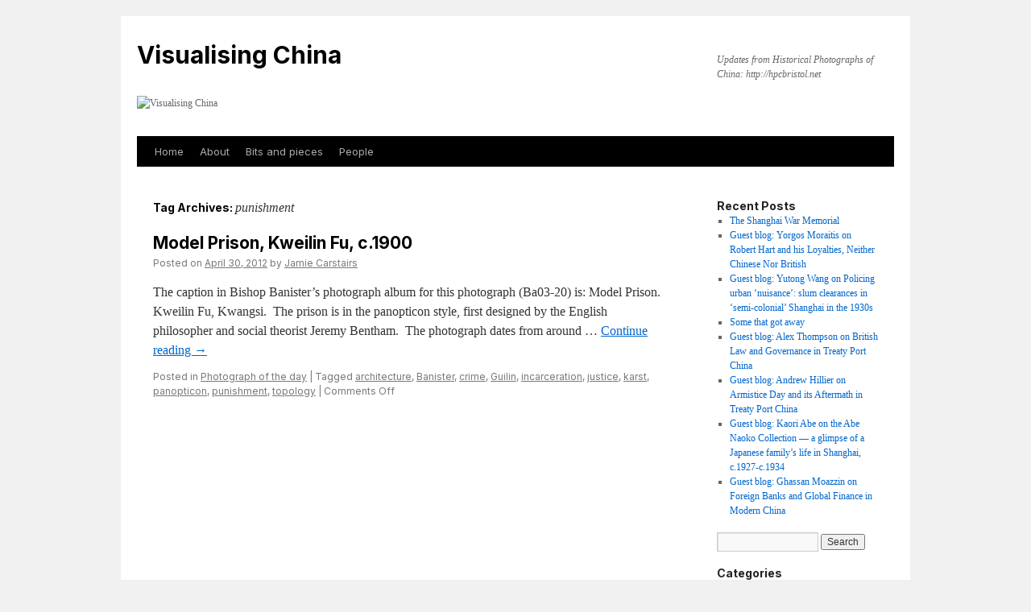

--- FILE ---
content_type: text/css;charset=utf-8
request_url: https://visualisingchina.net/blog/?sccss=1&ver=6.9
body_size: 519
content:
/* Enter Your Custom CSS Here */
@import url('https://fonts.googleapis.com/css2?family=Inter:wght@100..900&amp;display=swap');

/* Change fonts */
h3#comments-title,
h3#reply-title,
#access .menu,
#access div.menu ul,
#cancel-comment-reply-link,
.form-allowed-tags,
#site-info,
#site-title,
#wp-calendar,
.calendar_wrap,
.comment-meta,
.comment-body tr th,
.comment-body thead th,
.entry-content label,
.entry-content tr th,
.entry-content thead th,
.entry-meta,
.entry-title,
.entry-utility,
#respond label,
.navigation,
.page-title,
.pingback p,
.reply,
.widget-title,
.wp-caption-text {
  font-family: "Inter", sans-serif;
}


#branding img {
    border-top: 0 solid #000;
    border-bottom: 0 solid #000;
    display: block;
    float: left;
    height: 50px;
}

.twitter-timeline-profile {
  height: 400px;
  overflow-x: hidden;
  overflow-y: scroll;
}